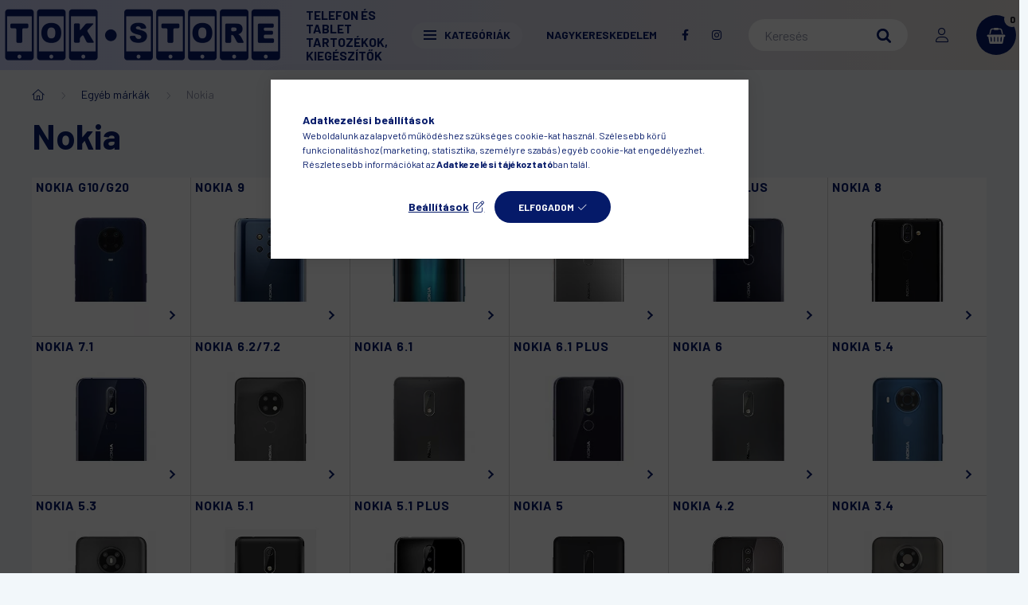

--- FILE ---
content_type: text/html; charset=UTF-8
request_url: https://www.tok-store.hu/egyeb-markak-nokia?action=cat_art_list&ajax=1&prefix=false&filter=&source_is_cat_page=1&page=1&cat_art_list_filter_loaded=0
body_size: -37
content:
{"filter_box_content":"","product_list_content":"                \n \n\n<script type='text\/javascript'>\r\n<\/script>"}